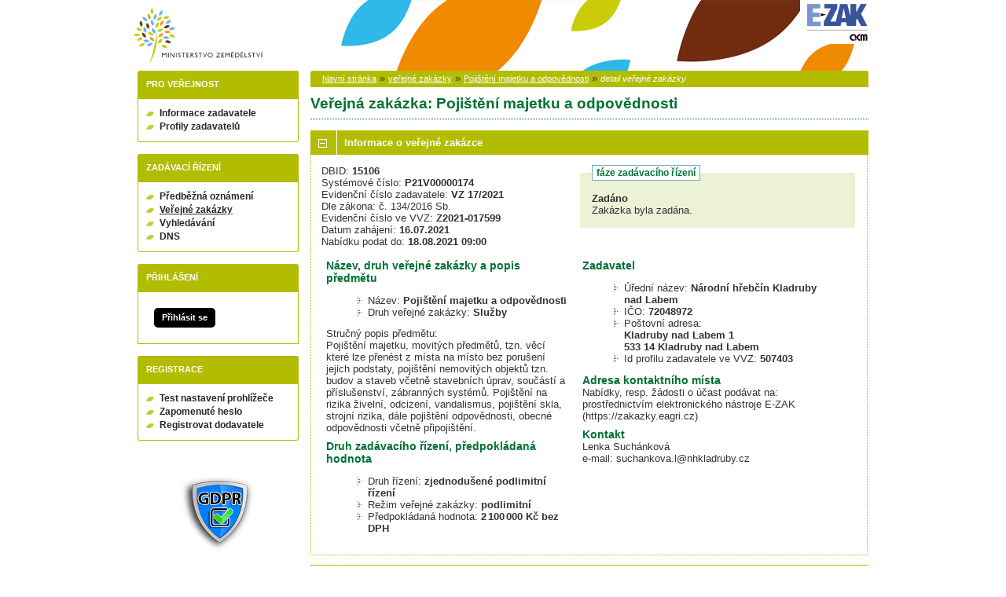

--- FILE ---
content_type: text/html; charset=UTF-8
request_url: https://zakazky.eagri.cz/contract_display_15106.html
body_size: 11869
content:
<!DOCTYPE html>
<html lang="cs">
  <head>
    <meta charset="UTF-8">
    <meta http-equiv="X-UA-Compatible" content="IE=edge" />
    <meta name="robots" content="" />
    <meta name="keywords" content="" />
    <meta name="description" content="" />
    <meta name="author" content="QCM, s.r.o." />
    <title>Veřejné zakázky - E-ZAK MZE</title>

    <script type="text/javascript" src="https://zakazky.eagri.cz/js/libs/jquery/dist/jquery.min.js?5.8.8.0-1"></script>
    <script type="text/javascript" src="https://zakazky.eagri.cz/js/main.js?5.8.8.0-1"></script>
    <script type="text/javascript">
      mainStrings.ERR_DATA_LOAD_FAILED = 'Neplatná operace. Pokud se problém opakuje, prosíme, kontaktujte provozovatele systému s popisem postupu, při kterém k problému došlo. Děkujeme.';
      mainStrings.PERMISSION_DENIED = 'Na tuto akci nemáte dostatečná oprávnění.';
      mainStrings.ERR_PROLONG_SESSION_FAILED = 'Nepodařilo se prodloužit sezení, proveďte nějakou akci, jinak dojde k odhlášení!';
      mainStrings.INFO_END_OF_SESSION = '!!! Blíží se konec Vašeho sezení !!!';
      mainStrings.SELECT2_CLEAR = 'Smazat';
      mainStrings.SELECT2_CHOOSE = 'Vyberte';
      mainStrings.SELECT2_ALL_SELECT_TO_RESTRICT = 'Vše, pro omezení vyberte...';
      mainStrings.SHOW_CALENDAR = 'zobrazit kalendář';
      mainStrings.WAITING_SUBMIT_DEFAULT_TEXT = 'Probíhá přenos dat';
      mainStrings.WAITING_LOAD_DEFAULT_TEXT = 'Probíhá načítání dat';
      mainStrings.MAX_FILE_SIZE_EXCEEDED = 'Zvolený soubor překračuje maximální možnou velikost.';
      mainStrings.MAX_DMS_FILE_SIZE_EXCEEDED = 'Zvolený soubor překračuje maximální možnou velikost, kterou je možné odeslat do spisové služby';
      mainStrings.FILE_SIZE_IS_ZERO = 'Nelze připojit prázdný soubor. Prosím zkontrolujte obsah souboru a proveďte akci znovu s neprázdným souborem.';
      mainStrings.FILE_EXTENSION_NOT_ALLOWED = 'Soubor má nepřípustný formát. Nahrát lze pouze soubory s příponou ';
      mainStrings.DMS_FILE_VERSION_NOT_SENT = 'POZOR! Předchozí verze souboru nebyla odeslána do spisové služby.';
      mainStrings.SEARCH_QUERY_TOO_LONG = 'Vyhledávací dotaz je příliš dlouhý, omezte prosím počet nebo délku vyhledávacích kritérií.';
      mainStrings.DATE_INVALID_USE_CALENDAR = 'Neplatné datum, použijte kalendář.';
      mainStrings.SANCTION_LIST_ERROR = 'Vyhodnocení rizik subjektu je možné pouze pro české společnosti s vyplněným platným IČO.';
      mainStrings.TODAY = 'Dnes';
      mainStrings.FILTER = 'Filtr';
      mainStrings.FILTER_RESET = 'Reset filtrů';
      mainStrings.FILTER_UPDATE = 'Filtrovat';
      mainStrings.TOTAL_RECORDS_COUNT = 'Celkový počet záznamů';
      mainStrings.FILTERED_RECORDS_COUNT = 'Filtrovaný počet záznamů';
      mainStrings.CONFIRM = 'Použít';
      mainStrings.COPY = 'zkopírovat';
      mainStrings.YES = 'ano';
      mainStrings.NO = 'ne';
      mainStrings.COPIED_TO_CLIPBOARD = 'Zkopírováno do schránky';
      actualLanguage = 'cs';
      redirectBackRequestKey = 'redirectBack';
      isJsValidationEnabled = !!'1';
      REQUEST_URI_MAX_LENGTH = 2048;
      MESSAGE_TYPE_WARNING = 'warning';
      MESSAGE_TYPE_INFO = 'info';
      MESSAGE_TYPE_SUCCESS = 'success';
      MESSAGE_TYPE_ERROR = 'error';
      MESSAGE_TYPE_RECOMMEND = 'recommend';
      MESSAGE_TYPE_CONFIRM = 'confirm';
    </script>
    <script type="text/javascript" src='https://zakazky.eagri.cz/js/libs/jquery-titlealert/jquery.titlealert.min.js?5.8.8.0-1'></script>
    <script type="text/javascript" src='https://zakazky.eagri.cz/js/init.js?5.8.8.0-1'></script>


      <link href="https://zakazky.eagri.cz/theme/images/favicon.ico" rel="SHORTCUT ICON" />

      <link rel="stylesheet" href="https://zakazky.eagri.cz/theme/styles/main.css?5.8.8.0-1" type="text/css" media="screen, projection" />

          <link rel="stylesheet" href="https://zakazky.eagri.cz/theme/styles/print.css?5.8.8.0-1" type="text/css" media="print" />
    
    <link rel="stylesheet" href="https://zakazky.eagri.cz/js/libs/flatpickr/dist/flatpickr.css?5.8.8.0-1">
    <script src="https://zakazky.eagri.cz/js/libs/flatpickr/dist/flatpickr.js?5.8.8.0-1"></script>
    <script src="https://zakazky.eagri.cz/js/libs/flatpickr/dist/plugins/scrollPlugin.js?5.8.8.0-1"></script>
    <link rel="stylesheet" href="https://zakazky.eagri.cz/js/libs/shortcut-buttons-flatpickr/dist/themes/light.css?5.8.8.0-1">
    <script src="https://zakazky.eagri.cz/js/libs/shortcut-buttons-flatpickr/dist/shortcut-buttons-flatpickr.js?5.8.8.0-1"></script>
          <script src="https://zakazky.eagri.cz/js/libs/flatpickr/dist/l10n/cs.js?5.8.8.0-1"></script>
    
    
    <link href='https://zakazky.eagri.cz/js/libs/qtip2/dist/jquery.qtip.min.css?5.8.8.0-1' rel='stylesheet' />
    <script type="text/javascript" src='https://zakazky.eagri.cz/js/libs/qtip2/dist/jquery.qtip.min.js?5.8.8.0-1'></script>

    <link href='https://zakazky.eagri.cz/js/libs/select2/dist/css/select2.min.css?5.8.8.0-1' rel='stylesheet' />
    <script type="text/javascript" src='https://zakazky.eagri.cz/js/libs/select2/dist/js/select2.min.js?5.8.8.0-1'></script>
    <script type="text/javascript" src='https://zakazky.eagri.cz/js/libs/select2/dist/js/i18n/cs.js?5.8.8.0-1'></script>

    
    <script type="text/javascript" src="https://zakazky.eagri.cz/js/libs/parsleyjs/dist/parsley.min.js?5.8.8.0-1"></script>
    <script type="text/javascript" src="https://zakazky.eagri.cz/js/libs/parsleyjs/dist/i18n/cs.js?5.8.8.0-1"></script>
    <script type="text/javascript" src="https://zakazky.eagri.cz/js/parsleyExtras.js?5.8.8.0-1"></script>

    
    <link rel="stylesheet" href="https://zakazky.eagri.cz/js/tablesorter/tablesorter.theme.notheme.css?5.8.8.0-1" type="text/css" media="screen, projection" />
    <script type="text/javascript" src="https://zakazky.eagri.cz/js/libs/tablesorter/dist/js/jquery.tablesorter.min.js?5.8.8.0-1"></script>
    <script type="text/javascript" src="https://zakazky.eagri.cz/js/libs/tablesorter/dist/js/widgets/widget-filter.min.js?5.8.8.0-1"></script>
    <script type="text/javascript" src="https://zakazky.eagri.cz/js/libs/tablesorter/dist/js/widgets/widget-stickyHeaders.min.js?5.8.8.0-1"></script>
    <script type="text/javascript" src="https://zakazky.eagri.cz/js/tablesorter/jquery.alphanumericsort.js?5.8.8.0-1"></script>

    <script type="text/javascript">
                        initQTips();
      initFlatpickrs('cs');
      initParsley();
      initAjaxSubmit();
      initSelects2('cs');
      initFormWaitings();
      initFormRedirectBack('/contract_display_15106.html');
      initAutofocusedInputs();
      initBlockCopyButtons();
      tablesorter.customizeOnLoad();
      initResizableStickyTables();
    
        </script>

    
  </head>

  <body id="dus">
  <div id="page">
    <div id="head">
      <p class="hidden">
        <a href="#cnt" title="Přejít na obsah [klávesová zkratka Alt+S]" accesskey="s">obsah</a> |
        <a href="#foot" title="Přejít na zápatí">zápatí</a>
      </p>

      <a id="nav" title="Navigace"></a>
      <div id="head-title">
        <h1><a href="/" title="Ministerstvo zemědělství" tabindex="1">Ministerstvo zemědělství<span id="erb" ></span></a></h1>
        <a href="https://www.ezak.cz" class="ezak_logo" title="E-ZAK verze 5"><span class="hidden">www.ezak.cz</span></a>
      </div>

      
    </div>

    <div id="body">

        <div id="menu-left">

            <div id="pro-verejnost" class="hmenu">Pro veřejnost</div>
  <ul class="menu">
          <li >
        <a href="publication_index.html" title="nástěnka - informace zadavatele"
                >Informace zadavatele</a>
      </li>
          <li >
        <a href="profile_index.html" title="přehled profilů zadavatelů"
                >Profily zadavatelů</a>
      </li>
      </ul>
            <div id="zadavaci-rizeni" class="hmenu">Zadávací řízení</div>
  <ul class="menu">
          <li >
        <a href="advice_index.html" title="přehled předběžných oznámení"
                  onclick="setWaiting(true);"
                >Předběžná oznámení</a>
      </li>
          <li class="active">
        <a href="contract_index.html" title="přehled veřejných zakázek"
                  onclick="setWaiting(true);"
                >Veřejné zakázky</a>
      </li>
          <li >
        <a href="contract_search.html" title="rozšířené vyhledávání"
                >Vyhledávání</a>
      </li>
          <li >
        <a href="dns_index.html" title="přehled dynamických nákupních systémů"
                  onclick="setWaiting(true);"
                >DNS</a>
      </li>
      </ul>
                                                  
  <div id="prihlaseni" class="hmenu">Přihlášení</div>
  <div class="form">
    <a class="nowrap" onclick="return modalWindowSmallProcessDataAndShow('auth_logindialog.html?redirect=%2Fcontract_display_15106.html');" id="login-submit">Přihlásit se</a>
  </div>
  <div class="cleaner"></div>

            <div id="registrace" class="hmenu">Registrace</div>
  <ul class="menu-1">
    <li >
      <a title="test nastavení prohlížeče" href="test_index.html">Test nastavení prohlížeče</a>
    </li>
    <li >
      <a title="zapomenuté heslo" href="registrace_forgotpasswd.html">Zapomenuté heslo</a>
    </li>
    <li >
      <a title="registrace dodavatele" href="registrace.html">Registrovat dodavatele</a>
    </li>
  </ul>
              
    
    
          <a href="/gdpr.html" class="nodecoration" title="GDPR">
        <div id="gdpr-logo">GDPR</div>
      </a>
    
          <div class="fencdd">

        <div class="fen-banner">Agregátor zakázek:</div> <br />

        <a href="https://www.fen.cz" class="nodecoration" target="_blank" title="[v novém okně] FEN">
          <div id="fen-logo">FEN</div>
        </a>

        <a href="https://www.fen.cz" class="nodecoration" target="_blank" title="[v novém okně] FEN CDD">
          <div id="cdd-logo">FEN CDD</div>
        </a>
      </div>
    
  </div>

  <script type="text/javascript">

    var menuFunctions = {
      setUnreadMessagesCounts: function () {
        $.ajax({
          type: "POST",
          url: "message_unreadCounts.html",
          dataType: "json",
          async: true,
          success: function (response) {
            menuFunctions.setUnreadMessagesData(response);
          },
          error: function () {
            menuFunctions.setUnreadMessagesData({});
          }
        });
      },
      setUnreadMessagesData: function (data) {
        var messagesCountElem = $("#messagesIncomingCount");
        var cMessagesCountElem = $("#cmessagesIncomingCount");
        if (jQuery.isEmptyObject(data) || typeof data.messages == "undefined" || data.messages == 0) {
          messagesCountElem.html(null);
        } else {
          messagesCountElem.html("(" + data.messages + ")");
        }
        if (jQuery.isEmptyObject(data) || typeof data.cmessages == "undefined" || data.cmessages == 0) {
          cMessagesCountElem.html(null);
        } else {
          cMessagesCountElem.html("(" + data.cmessages + ")");
        }
      }
    };

    
  </script>

      <p class="hidden">
        <a href="#nav" title="Přejít na navigaci">navigace</a> |
        <a href="#foot" title="Přejít na zápatí">zápatí</a>
      </p>

      <a id="cnt" title="Obsah"></a>
      <div id="content-first">

                  <div class="breadcrumb">
            <a href="/">hlavní stránka</a> &#187;
                                                            <a href="contract_index.html">veřejné zakázky</a> &#187;
                                                                                          <a href="contract_display_15106.html">Pojištění majetku a odpovědnosti</a> &#187;
                                                                        <i>detail veřejné zakázky</i>
                                    </div>
        
        
        
                                
        
        
        
        <div class="modalWindow noprint" id="modalWindow_logout_alert">
  <div class="page_shade"></div>
  <div class="dialog">
    <div class="dialog_window" id="dialog_window_logout_alert">
      <div class="dialog_handle">
        <div class="dialog_title" id="div_title_logout_alert">Bezpečnostní upozornění</div>
        <div class="dialog_close" title="Zavřít" onclick="modalWindows.hide('modalWindow_logout_alert');">x</div>
      </div>
      <div class="dialog_body" id="div_head_logout_alert">
        <h4 class="center">Blíží se konec Vašeho sezení. Pokud neprovedete v následující minutě žádnou akci, budete automaticky odhlášen(a).</h4><br /><br />
        <input type="submit" class="submit" name="prolong" title="prodloužit sezení" value="prodloužit sezení" onclick="prolongSession('398e7202769cfd5cfb8833e00bdbc31e');"/>
      </div>
    </div>
  </div>
</div>


        <div class="modalWindow noprint" id="modalWindowAlertOrConfirm">
  <div class="page_shade"></div>
  <div class="dialog">
    <div class="dialog_window">
      <div class="dialog_handle">
        <div class="dialog_title" id="modalWindowAlertOrConfirm_title"></div>
        <div class="dialog_close" qtip qtip-text="Zavřít (Esc)" onclick="return modalWindows.alertOrConfirmHide();">x</div>
      </div>
      <div class="dialog_body" id="modalWindowAlertOrConfirm_head" onchange="modalWindows.alertOrConfirmResizeByContent();"></div>
    </div>
  </div>
</div>



<script type="text/javascript">

  alertModalProcess = function (message, type, customTitle) {
    var modalContent = $('  <div>\n    <div class=\"modalAlertOrConfirmTitle\"><\/div>\n    <fieldset>\n      <div id=\"modalAlertContent\"><\/div>\n      <div class=\"cleaner\"><\/div>\n      <div class=\"center\">\n        <a onclick=\"return modalWindows.alertOrConfirmHide();\" class=\"button-create\">OK<\/a>\n      <\/div>\n    <\/fieldset>\n  <\/div>\n');
    switch (type) {
      case MESSAGE_TYPE_INFO:
        modalContent.find('fieldset').addClass('info_msg');
        modalContent.find('.modalAlertOrConfirmTitle').html('Info');
        break;
      case MESSAGE_TYPE_ERROR:
        modalContent.find('fieldset').addClass('err_msg');
        modalContent.find('.modalAlertOrConfirmTitle').html('Chyba');
        break;
      case MESSAGE_TYPE_SUCCESS:
        modalContent.find('fieldset').addClass('succ_msg');
        modalContent.find('.modalAlertOrConfirmTitle').html('Info');
        break;
      case MESSAGE_TYPE_RECOMMEND:
        modalContent.find('fieldset').addClass('recommend_msg');
        modalContent.find('.modalAlertOrConfirmTitle').html('Doporučení');
        break;
      default:
        modalContent.find('fieldset').addClass('warn_msg');
        modalContent.find('.modalAlertOrConfirmTitle').html('Upozornění');
        break;
    }
    if (message.indexOf('modalAlertOrConfirmTitle') >= 0) { // obsahuje html s class pro title
      var titleElement = $(message).find('.modalAlertOrConfirmTitle').first();
      modalContent.find('.modalAlertOrConfirmTitle').text(titleElement.html());
    }
    if (typeof customTitle != 'undefined' && customTitle != null) {
      modalContent.find('.modalAlertOrConfirmTitle').text(customTitle);
    }
    modalContent.find("#modalAlertContent").html(message);
    modalWindows.alertOrConfirmSetContent(modalContent);
    return modalWindows.alertOrConfirmShow('modalWindow_smallest');
  }

  confirmModalProcess = function (message, confirmUrlRedirectOrCallbackFnc, customTitle, confirmButtonName, cancelButtonName, type) {
    var modalContent = $('  <div>\n    <div class=\"modalAlertOrConfirmTitle\"><\/div>\n    <fieldset>\n      <div id=\"modalConfirmContent\"><\/div>\n      <div class=\"cleaner\"><\/div>\n      <div>\n        <a href=\"\" id=\"modalConfirmButton\" onclick=\"setWaiting(true); modalWindows.alertOrConfirmHide();\" class=\"button-create\">OK<\/a>\n        <a id=\"modalCancelButton\" onclick=\"return modalWindows.alertOrConfirmHide();\" class=\"button-create\">zpět<\/a>\n      <\/div>\n    <\/fieldset>\n  <\/div>\n');
    switch (type) {
      case MESSAGE_TYPE_WARNING:
        modalContent.find('fieldset').addClass('warn_msg');
        modalContent.find('.modalAlertOrConfirmTitle').html('Upozornění');
        break;
      case MESSAGE_TYPE_ERROR:
        modalContent.find('fieldset').addClass('err_msg');
        modalContent.find('.modalAlertOrConfirmTitle').html('Chyba');
        break;
      case MESSAGE_TYPE_SUCCESS:
        modalContent.find('fieldset').addClass('succ_msg');
        modalContent.find('.modalAlertOrConfirmTitle').html('Info');
        break;
      case MESSAGE_TYPE_RECOMMEND:
        modalContent.find('fieldset').addClass('recommend_msg');
        modalContent.find('.modalAlertOrConfirmTitle').html('Doporučení');
        break;
      case MESSAGE_TYPE_INFO:
        modalContent.find('fieldset').addClass('info_msg');
        modalContent.find('.modalAlertOrConfirmTitle').html('Info');
        break;
      case MESSAGE_TYPE_CONFIRM:
      default:
        modalContent.find('fieldset').addClass('confirm_msg');
        modalContent.find('.modalAlertOrConfirmTitle').html('Potvrzení');
        break;
    }

    if (typeof confirmUrlRedirectOrCallbackFnc == 'function') {
        modalContent.find('#modalConfirmButton').on('click', function () {
        confirmUrlRedirectOrCallbackFnc();
        return false;
      });
    } else {
      modalContent.find('#modalConfirmButton').prop('href', confirmUrlRedirectOrCallbackFnc);
    }
    if (typeof confirmButtonName != 'undefined' && confirmButtonName != null) {
      modalContent.find('#modalConfirmButton').text(confirmButtonName);
    }
    if (typeof cancelButtonName != 'undefined' && cancelButtonName != null) {
      modalContent.find('#modalCancelButton').text(cancelButtonName);
    }
    if (message.indexOf('modalAlertOrConfirmTitle') >= 0) { // obsahuje html s class title
      var titleElement = $(message).find('.modalAlertOrConfirmTitle').first();
      modalContent.find('.modalAlertOrConfirmTitle').text(titleElement.html());
    }
    if (typeof customTitle != 'undefined' && customTitle != null) {
      modalContent.find('.modalAlertOrConfirmTitle').text(customTitle);
    }
    modalContent.find("#modalConfirmContent").html(message);
    modalWindows.alertOrConfirmSetContent(modalContent);
    return modalWindows.alertOrConfirmShow('modalWindow_small');
  }
</script>

        <div class="modalWindow noprint" id="modalWindow">
  <div class="page_shade"></div>
  <div class="dialog">
    <div class="dialog_window">
      <div class="dialog_handle">
        <div class="dialog_title" id="modalWindow_title"></div>
        <div class="dialog_close" id="dialog_close_button" qtip qtip-text="Zavřít (Esc)" onclick="return modalWindowHide();">x</div>
      </div>
      <div class="dialog_body" id="modalWindow_head" onchange="modalWindows.resizeByContent();"></div>
    </div>
  </div>
</div>
<div class="modalWindow noprint" id="modalWindowFloating">
  <div class="dialog_window">
    <div class="dialog_handle">
      <div class="dialog_title" id="modalWindowFloating_title"></div>
      <div class="dialog_close" id="dialog_close_button" qtip qtip-text="Zavřít" onclick="return modalWindows.floatingHide();">x</div>
    </div>
    <div class="dialog_body" id="modalWindowFloating_head" onchange="modalWindows.floatingResizeByContent();"></div>
  </div>
</div>


<script type="text/javascript">

  floatingModalProcess = function (message, type, allowClose, customTitle) {
    var modalContent = $('  <div>\n    <div class=\"floatingTitle\"><\/div>\n    <fieldset>\n      <div id=\"floatingContent\"><\/div>\n      <div class=\"cleaner\"><\/div>\n    <\/fieldset>\n  <\/div>\n');
    switch (type) {
      case MESSAGE_TYPE_INFO:
        modalContent.find('fieldset').addClass('info_msg');
        modalContent.find('.floatingTitle').html('Info');
        break;
      case MESSAGE_TYPE_ERROR:
        modalContent.find('fieldset').addClass('err_msg');
        modalContent.find('.floatingTitle').html('Chyba');
        break;
      case MESSAGE_TYPE_SUCCESS:
        modalContent.find('fieldset').addClass('succ_msg');
        modalContent.find('.floatingTitle').html('Info');
        break;
      case MESSAGE_TYPE_RECOMMEND:
        modalContent.find('fieldset').addClass('recommend_msg');
        modalContent.find('.floatingTitle').html('Doporučení');
        break;
      default:
        modalContent.find('fieldset').addClass('warn_msg');
        modalContent.find('.floatingTitle').html('Upozornění');
        break;
    }
    if (message.indexOf('floatingTitle') >= 0) { // obsahuje html s class pro title
      var titleElement = $(message).find('.floatingTitle').first();
      modalContent.find('.floatingTitle').text(titleElement.html());
    }
    if (typeof customTitle != 'undefined' && customTitle != null) {
      modalContent.find('.floatingTitle').text(customTitle);
    }
    modalContent.find("#floatingContent").html(message);
    modalWindows.floatingSetContent(modalContent);
    return modalWindows.floatingShow(allowClose);
  }
</script>



        <div id="centerBlock"><div class="contract">






  
  <h2 class="left">
                        Veřejná zakázka:
      
      Pojištění majetku a odpovědnosti
      </h2>

      
    


  
    <h3 class="block cleaner " id="head_info">
    <a id="a_info"
       class="revealed"
       href="?close=info"
       onclick="handleBlock('info'); return false;">
      Informace o veřejné zakázce
    </a>
  </h3>
  <div class="block"
       id="body_info"
       style="display: block">

          
  
      <fieldset id="contract-status">
  <legend>
          fáze zadávacího řízení
      </legend>
  <b>
    Zadáno
              </b>
  <br />
  Zakázka byla zadána.<br />

        </fieldset>
DBID: <b>15106</b><br />
Systémové číslo: <b>P21V00000174</b><br />Evidenční číslo zadavatele: <b>VZ 17/2021</b><br />    Dle zákona: č. 134/2016 Sb.<br />
  Evidenční číslo ve VVZ: <b>Z2021-017599</b><br />


      Datum zahájení:
    <b>
      16.07.2021
    </b><br />
      Nabídku podat do:
    <b>18.08.2021 09:00</b>
    <br />

<br />
<div class="cleaner"></div>

  <div class="half">
  <h4>
          Název, druh veřejné zakázky a popis předmětu
      </h4>
  <ul>
    <li>Název: <b>Pojištění majetku a odpovědnosti </b> </li>
          <li>Druh veřejné zakázky: <b>Služby</b></li>
              </ul>

      <p>Stručný popis předmětu:<br />Pojištění majetku, movitých předmětů, tzn. věcí které lze přenést z místa na místo bez porušení jejich podstaty, pojištění nemovitých objektů tzn. budov a staveb včetně stavebních úprav, součástí a příslušenství, zábranných systémů. Pojištění na rizika živelní, odcizení, vandalismus, pojištění skla, strojní rizika, dále pojištění odpovědnosti, obecné odpovědnosti včetně připojištění.</p>
  
  <h4>
        Druh zadávacího řízení, předpokládaná hodnota
  </h4>
<ul>
  <li>
          Druh řízení:
        <b>
              zjednodušené podlimitní řízení
                  </b>

      </li>
      <li>
              Režim veřejné zakázky:
            <b>
        podlimitní
              </b>
    </li>
        <li>Předpokládaná hodnota:
      <b>
                  2 100 000 Kč bez DPH
              </b>
        </li>
    </ul>
  </div>

<div class="half">
  <h4>Zadavatel</h4>
  <ul>
    <li>Úřední název: <b>Národní hřebčín Kladruby nad Labem</b></li>
    <li>IČO: <b>72048972</b></li>
    <li>Poštovní adresa:<br /><b>Kladruby nad Labem 1<br />
533 14 Kladruby nad Labem</b></li>
            <li>Id profilu zadavatele ve VVZ: <b>507403</b></li>
      </ul>

  <h4>Adresa kontaktního místa</h4>
      <p>
              Nabídky, resp. žádosti o účast podávat na:
            <br />
      prostřednictvím elektronického nástroje E-ZAK (https://zakazky.eagri.cz)
    </p>
          <h4>Kontakt</h4>
    <p id="infoBlockContact"></p>
    <script type="text/javascript">
      $("#infoBlockContact").html(Rot13.convert('"Yraxn Fhpu\u00e1axbi\u00e1\r\nr-znvy: fhpunaxbin.y@auxynqehol.pm"').slice(1, -1).replace(/(?:\r\n|\r|\n)/g, '<br>'));
    </script>
  </div>
    <div class="cleaner"></div>



    
  </div>
  <h3 class="block cleaner " id="head_subject_items">
    <a id="a_subject_items"
       class=""
       href="?open=subject_items"
       onclick="handleBlock('subject_items'); return false;">
      Položky předmětu (CPV)
    </a>
  </h3>
  <div class="block"
       id="body_subject_items"
       style="display: none">

          


<div class="cleaner"></div>

<div class="list">
      <table>
      <thead>
        <tr>
          <th>Název</th>
          <th class="width_100">CPV kód</th>
          <th class="width_100">Doplňkové kódy</th>
                            </tr>
      </thead>
      <tbody>
                  <tr class="o">
            <td>Pojištění</td>
            <td>66510000-8</td>
            <td >
              <div qtip qtip-text=""></div>
            </td>
                      </tr>
              </tbody>
    </table>
  </div>

    
  </div>
  <h3 class="block cleaner " id="head_doc_zad">
    <a id="a_doc_zad"
       class=""
       href="?open=doc_zad"
       onclick="handleBlock('doc_zad'); return false;">
      Zadávací dokumentace
    </a>
  </h3>
  <div class="block"
       id="body_doc_zad"
       style="display: none">

          
<div class="cleaner"></div>




<div class="cleaner"></div>

<p>Kvalifikační dokumentace není poskytována (resp. je součástí zadávací dokumentace).</p>



  


<p>Zadávací dokumentace je poskytována elektronicky bez omezení.</p>


  <h4 class="cleaner">Zadávací dokumentace - soubory ke stažení</h4>
  <div class="list">
  <table>
                                                                                                  
        
                  <tr>
                    <th class="width_20p">Název</th>
          <th>Popis</th>
          <th class="width_20p">Jméno souboru</th>
          <th class="width_10p">Velikost</th>
                        </tr>
      
      
      <tr class="o">
                <td>
          <a href="document_download_121431.html"
             title="detail dokumentu - Zadávací dokumentace - Pojištění majetku a odpovědnosti">Zadávací dokumentace -
Pojištění majetku a
odpovědnosti</a>
        </td>
        <td>
          Zadávací dokumentace - Pojištění majetku a odpovědnosti
        </td>
        <td>
                                    <img src="https://zakazky.eagri.cz/theme/images/icons/mime/acrobat.png"
                   alt="Dokument PDF" title="Dokument PDF"
              />&nbsp;<a href="document_121431/6b080139d7521a2375374b6a5a89e806-zadavaci-dokumentace-pojisteni-majetku-a-odpovednosti_signed-pdf"
                         title="stáhnout dokument - Zadávací dokumentace - Pojištění majetku a odpovědnosti_signed.pdf">Zadávací dokumentace -
Pojištění majetku a
odpovědnosti_signed.pdf
              </a>
            
                              </td>
        <td class="nowrap">
          5,68 MiB
        </td>
                      </tr>
          
      
      <tr class="e">
                <td>
          <a href="document_download_121432.html"
             title="detail dokumentu - Zadávací dokumentace - Pojištění majetku a odpovědnosti">Zadávací dokumentace -
Pojištění majetku a
odpovědnosti</a>
        </td>
        <td>
          Zadávací dokumentace - Pojištění majetku a odpovědnosti
        </td>
        <td>
                                    <img src="https://zakazky.eagri.cz/theme/images/icons/mime/acrobat.png"
                   alt="Dokument PDF" title="Dokument PDF"
              />&nbsp;<a href="document_121432/0861e1ca3fa8cf71c91ce159be5db69f-zadavaci-dokumentace-pojisteni-majetku-a-odpovednosti-pdf"
                         title="stáhnout dokument - Zadávací dokumentace - Pojištění majetku a odpovědnosti.pdf">Zadávací dokumentace -
Pojištění majetku a
odpovědnosti.pdf
              </a>
            
                              </td>
        <td class="nowrap">
          465,06 KiB
        </td>
                      </tr>
          
      
      <tr class="o">
                <td>
          <a href="document_download_121433.html"
             title="detail dokumentu - Příloha č. 1 - Krycí list nabídky">Příloha č. 1 - Krycí list
nabídky</a>
        </td>
        <td>
          Krycí list nabídky
        </td>
        <td>
                                    <img src="https://zakazky.eagri.cz/theme/images/icons/mime/word.png"
                   alt="Dokument MS Word" title="Dokument MS Word"
              />&nbsp;<a href="document_121433/ce8b7917aafb2ff0416a26b63d53eb60-priloha-c-1-kryci-list-nabidky-docx"
                         title="stáhnout dokument - Příloha č. 1 - Krycí list nabídky.docx">Příloha č. 1 - Krycí list
nabídky.docx
              </a>
            
                              </td>
        <td class="nowrap">
          48,86 KiB
        </td>
                      </tr>
          
      
      <tr class="e">
                <td>
          <a href="document_download_121434.html"
             title="detail dokumentu - Příloha č. 2 - Pojistný program - komentář">Příloha č. 2 - Pojistný
program - komentář</a>
        </td>
        <td>
          Pojistný program - komentář
        </td>
        <td>
                                    <img src="https://zakazky.eagri.cz/theme/images/icons/mime/acrobat.png"
                   alt="Dokument PDF" title="Dokument PDF"
              />&nbsp;<a href="document_121434/a962130f66b2d4800a082296268328c6-priloha-c-2-pojistny-program-komentar-pdf"
                         title="stáhnout dokument - Příloha č. 2 - Pojistný program - komentář.pdf">Příloha č. 2 - Pojistný
program - komentář.pdf
              </a>
            
                              </td>
        <td class="nowrap">
          623,67 KiB
        </td>
                      </tr>
          
      
      <tr class="o">
                <td>
          <a href="document_download_121435.html"
             title="detail dokumentu - Příloha č. 3 - Konsolidované čestné prohlášení k prokázání kvalifikace, o úplnosti a pravdivost">Příloha č. 3 - Konsolidované
čestné prohlášení k prokázání
kvalifikace, o úplnosti a
pravdivost</a>
        </td>
        <td>
          Konsolidované čestné prohlášení k prokázání kvalifikace, o úplnosti a pravdivost
        </td>
        <td>
                                    <img src="https://zakazky.eagri.cz/theme/images/icons/mime/word.png"
                   alt="Dokument MS Word" title="Dokument MS Word"
              />&nbsp;<a href="document_121435/d68c8945673eaae2cae426812995ec67-priloha-c-3-konsolidovane-cestne-prohlaseni-k-prokazani-kvalifikace-o-uplnosti-a-pravdivost-docx"
                         title="stáhnout dokument - Příloha č. 3 - Konsolidované čestné prohlášení k prokázání kvalifikace, o úplnosti a pravdivost.docx">Příloha č. 3 - Konsolidované
čestné prohlášení k prokázání
kvalifikace, o úplnosti a
pravdivost.docx
              </a>
            
                              </td>
        <td class="nowrap">
          47,19 KiB
        </td>
                      </tr>
          
      
      <tr class="e">
                <td>
          <a href="document_download_121436.html"
             title="detail dokumentu - Příloha č. 4 - Čestné prohlášení k prokázání základní způsobilosti">Příloha č. 4 - Čestné
prohlášení k prokázání
základní způsobilosti</a>
        </td>
        <td>
          Čestné prohlášení k prokázání základní způsobilosti
        </td>
        <td>
                                    <img src="https://zakazky.eagri.cz/theme/images/icons/mime/word.png"
                   alt="Dokument MS Word" title="Dokument MS Word"
              />&nbsp;<a href="document_121436/3b802d2e22d22c064d619fe5e1169848-priloha-c-4-cestne-prohlaseni-75-odst-c-a-d-zzvz-docx"
                         title="stáhnout dokument - Příloha č. 4 - Čestné prohlášení; § 75 odst. c) a d) ZZVZ.docx">Příloha č. 4 - Čestné
prohlášení; § 75 odst. c) a d)
ZZVZ.docx
              </a>
            
                              </td>
        <td class="nowrap">
          46,49 KiB
        </td>
                      </tr>
          
      
      <tr class="o">
                <td>
          <a href="document_download_121437.html"
             title="detail dokumentu - Příloha č. 5a - Využití poddodavatelů včetně určení částí VZ">Příloha č. 5a - Využití
poddodavatelů včetně určení
částí VZ</a>
        </td>
        <td>
          Využití poddodavatelů včetně určení částí VZ
        </td>
        <td>
                                    <img src="https://zakazky.eagri.cz/theme/images/icons/mime/word.png"
                   alt="Dokument MS Word" title="Dokument MS Word"
              />&nbsp;<a href="document_121437/b4d9fcd6b36969038a6e2f1c04699996-priloha-c-5a-vyuziti-poddodavatelu-vcetne-urceni-casti-vz-docx"
                         title="stáhnout dokument - Příloha č. 5a - Využití poddodavatelů včetně určení částí VZ.docx">Příloha č. 5a - Využití
poddodavatelů včetně určení
částí VZ.docx
              </a>
            
                              </td>
        <td class="nowrap">
          46,14 KiB
        </td>
                      </tr>
          
      
      <tr class="e">
                <td>
          <a href="document_download_121438.html"
             title="detail dokumentu - Příloha č. 5b - Čestné prohlášení o realizaci VZ vlastními silami">Příloha č. 5b - Čestné
prohlášení o realizaci VZ
vlastními silami</a>
        </td>
        <td>
          Čestné prohlášení o realizaci VZ vlastními silami
        </td>
        <td>
                                    <img src="https://zakazky.eagri.cz/theme/images/icons/mime/word.png"
                   alt="Dokument MS Word" title="Dokument MS Word"
              />&nbsp;<a href="document_121438/bf32aad6112ae5d3ca856e1f5bfb0b0a-priloha-c-5b-cestne-prohlaseni-o-realizaci-vz-vlastnimi-silami-docx"
                         title="stáhnout dokument - Příloha č. 5b - Čestné prohlášení o realizaci VZ vlastními silami.docx">Příloha č. 5b - Čestné
prohlášení o realizaci VZ
vlastními silami.docx
              </a>
            
                              </td>
        <td class="nowrap">
          46,40 KiB
        </td>
                      </tr>
          
      
      <tr class="o">
                <td>
          <a href="document_download_121439.html"
             title="detail dokumentu - Příloha č. 6 - Pojistný program - tabulka k doplnění">Příloha č. 6 - Pojistný
program - tabulka k doplnění</a>
        </td>
        <td>
          Pojistný program - tabulka k doplnění
        </td>
        <td>
                                    <img src="https://zakazky.eagri.cz/theme/images/icons/mime/excel.png"
                   alt="Dokument MS Excel" title="Dokument MS Excel"
              />&nbsp;<a href="document_121439/abab9c336726e681d6125f09acf1f684-priloha-c-6-pojistny-program-tabulka-k-doplneni-xls"
                         title="stáhnout dokument - Příloha č. 6 - Pojistný program - tabulka k doplnění.xls">Příloha č. 6 - Pojistný
program - tabulka k
doplnění.xls
              </a>
            
                              </td>
        <td class="nowrap">
          57,00 KiB
        </td>
                      </tr>
      </table>
</div>



  <h4>Zadávací dokumentace - výzva</h4>
  <div class="list">
    <table>
  <thead>
    <tr>
      <th>Datum</th>
      <th>Druh zprávy</th>
      <th>Odesílatel</th>
      <th>Předmět</th>
            <th colspan="2" qtip qtip-text="odpovědi" class="info_bubble width_25">o.</th>    </tr>
  </thead>
  <tbody>
          <tr class="o">
        <td qtip qtip-text="přečtená zpráva">
          16.07.2021 07:49
        </td>
        <td>
          výzva
                  </td>
                <td  qtip qtip-text="Národní hřebčín Kladruby nad Labem">
                                    Lenka Suchánková
                                          </td>
                <td>
                      <a href="contract_display_inbox_77749.html">
              Výzva            </a>
                  </td>
                                    <td >
                          &nbsp;
                      </td>
                    <td >
            &nbsp;          </td>
              </tr>
      </tbody>
</table>
  </div>


    
  </div>
  <h3 class="block cleaner " id="head_dd">
    <a id="a_dd"
       class=""
       href="?open=dd"
       onclick="handleBlock('dd'); return false;">
      Vysvětlení, doplnění, změny zadávací dokumentace
    </a>
  </h3>
  <div class="block"
       id="body_dd"
       style="display: none">

          


<div class="cleaner"></div>

  <div class="list">
    <table>
  <thead>
    <tr>
      <th>Datum</th>
      <th>Druh zprávy</th>
      <th>Odesílatel</th>
      <th>Předmět</th>
            <th colspan="2" qtip qtip-text="odpovědi" class="info_bubble width_25">o.</th>    </tr>
  </thead>
  <tbody>
          <tr class="o">
        <td qtip qtip-text="přečtená zpráva">
          12.08.2021 13:23
        </td>
        <td>
          vysvětlení, doplnění, změna dokumentace
                  </td>
                <td  qtip qtip-text="Národní hřebčín Kladruby nad Labem">
                                    Lenka Suchánková
                                          </td>
                <td>
                      <a href="contract_display_inbox_79178.html">
              Vysvětlení / Doplnění / Změna zadávací dokumentace            </a>
                  </td>
                                    <td >
                          &nbsp;
                      </td>
                    <td >
            &nbsp;          </td>
              </tr>
          <tr class="e">
        <td qtip qtip-text="přečtená zpráva">
          27.07.2021 13:47
        </td>
        <td>
          vysvětlení, doplnění, změna dokumentace
                  </td>
                <td  qtip qtip-text="Národní hřebčín Kladruby nad Labem">
                                    Lenka Suchánková
                                          </td>
                <td>
                      <a href="contract_display_inbox_78382.html">
              Vysvětlení / Doplnění / Změna zadávací dokumentace            </a>
                  </td>
                                    <td >
                          &nbsp;
                      </td>
                    <td >
            &nbsp;          </td>
              </tr>
      </tbody>
</table>
  </div>



    
  </div>
  <h3 class="block cleaner " id="head_offer_eval">
    <a id="a_offer_eval"
       class=""
       href="?open=offer_eval"
       onclick="handleBlock('offer_eval'); return false;">
      Hodnocení nabídek
    </a>
  </h3>
  <div class="block"
       id="body_offer_eval"
       style="display: none">

          <div id="evaluation">
  <div>
    

    <div class="cleaner"></div>

    <h4>Způsob hodnocení nabídek</h4>
    <ul>
              <li>ekonomická výhodnost nabídky</li>
        <li>nejsou přijímány varianty nabídky</li>
                </ul>
  </div>
  <br class="cleaner" />

    <div class="list">
      
    <h4>Kritéria hodnocení</h4>
    <br class="cleaner" />
              <table>
          <tr>
            <th>Pořadí</th>
                          <th>Název</th>
            <th>Jednotka</th>
            <th>Orientace</th>
            <th>Váha</th>
            <th>Min/Max</th>
            <th class="width_25">Akce</th>
          </tr>
                                                      <tr class="o">
                <td>1.</td>
                                  <td>Nabídková cena pojistného ročně</td>
                <td>Kč</td>
                <td>
                                          
<a class="iconactionbutton info_bubble"          qtip qtip-text="nižší je lepší - nákladové kritérium"><img src="https://zakazky.eagri.cz/theme/images/icons/less.gif" alt="nižší je lepší - nákladové kritérium" /></a>

                                    </td>
                <td class="right">100&nbsp;%</td>
                <td>nenastaveno</td>
                <td class="nowrap">
                  <a href="criteria_display_2627.html" title="zobrazit detail kritéria"><img src="https://zakazky.eagri.cz/theme/images/ro_detail.gif" alt="detail kritéria" /></a>
                                                                            </td>
              </tr>
                      <tr>
            <td colspan="3"></td>
            <td class="bold-right">Celkem </td>
            <td class="bold-right">100&nbsp;%</td>
            <td colspan="2"></td>
          </tr>
        </table>

        </div>
  <br class="cleaner" />
  
  
        
      
    
        
  </div>

    
  </div>
  <h3 class="block cleaner " id="head_doc_pub">
    <a id="a_doc_pub"
       class=""
       href="?open=doc_pub"
       onclick="handleBlock('doc_pub'); return false;">
      Veřejné dokumenty
    </a>
  </h3>
  <div class="block"
       id="body_doc_pub"
       style="display: none">

          
<div class="cleaner"></div>




<div class="cleaner">&nbsp;</div>

  <h4>Přehled veřejných dokumentů</h4>
  <div class="list">
  <table>
                                                                    
        
                  <tr>
                    <th class="width_20p">Název</th>
          <th>Popis</th>
          <th class="width_20p">Jméno souboru</th>
          <th class="width_10p">Velikost</th>
                        </tr>
      
                      <tr>
                                                    <td colspan="4"><h5>Oznámení o výběru dodavatele/nejvhodnější nabídky</h5></td>
        </tr>
        
      
      <tr class="o">
                <td>
          <a href="document_download_124916.html"
             title="detail dokumentu - Oznámení o výběru dodavatele">Oznámení o výběru dodavatele</a>
        </td>
        <td>
          Oznámení o výběru dodavatele
        </td>
        <td>
                                    <img src="https://zakazky.eagri.cz/theme/images/icons/mime/acrobat.png"
                   alt="Dokument PDF" title="Dokument PDF"
              />&nbsp;<a href="document_124916/b0bd8ac5a0944d92565b4ab0adfc3a57-09-oznameni-o-vyberu-dodavatele-pdf"
                         title="stáhnout dokument - 09. Oznámení o výběru dodavatele.pdf">09. Oznámení o výběru
dodavatele.pdf
              </a>
            
                              </td>
        <td class="nowrap">
          999,31 KiB
        </td>
                      </tr>
          
                      <tr>
                                                    <td colspan="4"><h5>Písemná zpráva zadavatele</h5></td>
        </tr>
        
      
      <tr class="o">
                <td>
          <a href="document_download_127093.html"
             title="detail dokumentu - Písemná zpráva zadavatele">Písemná zpráva zadavatele</a>
        </td>
        <td>
          Písemná zpráva zadavatele
        </td>
        <td>
                                    <img src="https://zakazky.eagri.cz/theme/images/icons/mime/acrobat.png"
                   alt="Dokument PDF" title="Dokument PDF"
              />&nbsp;<a href="document_127093/fdaf71841018bc673cf87bc908210a74-11-pisemna-zprava-zadavatele-pdf"
                         title="stáhnout dokument - 11. Písemná zpráva zadavatele.pdf">11. Písemná zpráva
zadavatele.pdf
              </a>
            
                              </td>
        <td class="nowrap">
          743,54 KiB
        </td>
                      </tr>
          
                      <tr>
                                                    <td colspan="4"><h5>Smlouva, její změny a dodatky</h5></td>
        </tr>
        
      
      <tr class="o">
                <td>
          <a href="document_download_126538.html"
             title="detail dokumentu - Pojistná smlouva">Pojistná smlouva</a>
        </td>
        <td>
          Pojistná smlouva
        </td>
        <td>
                                    <img src="https://zakazky.eagri.cz/theme/images/icons/mime/acrobat.png"
                   alt="Dokument PDF" title="Dokument PDF"
              />&nbsp;<a href="document_126538/eac9c010c025bbd9237438bc5ac3b54a-pojistna-smlouva-c-0020254385_redigovano-pdf"
                         title="stáhnout dokument - Pojistná smlouva č. 0020254385_redigováno.pdf">Pojistná smlouva č.
0020254385_redigováno.pdf
              </a>
            
                              </td>
        <td class="nowrap">
          17,99 MiB
        </td>
                      </tr>
          
                      <tr>
                                                    <td colspan="4"><h5>Výše skutečně uhrazené ceny za plnění VZ</h5></td>
        </tr>
        
      
      <tr class="o">
                <td>
          <a href="document_download_133428.html"
             title="detail dokumentu - Výše skutečně uhrazené ceny za plnění VZ">Výše skutečně uhrazené ceny za
plnění VZ</a>
        </td>
        <td>
          Výše skutečně uhrazené ceny za plnění VZ
        </td>
        <td>
                                    <img src="https://zakazky.eagri.cz/theme/images/icons/mime/acrobat.png"
                   alt="Dokument PDF" title="Dokument PDF"
              />&nbsp;<a href="document_133428/892bbaf607d337015281ec1db24b5260-vyse-skutecne-uhrazene-ceny-za-plneni-vz-vz-17-2021-pdf"
                         title="stáhnout dokument - Výše skutečně uhrazené ceny za plnění VZ - VZ 17-2021.pdf">Výše skutečně uhrazené ceny za
plnění VZ - VZ 17-2021.pdf
              </a>
            
                              </td>
        <td class="nowrap">
          749,70 KiB
        </td>
                      </tr>
          
      
      <tr class="e">
                <td>
          <a href="document_download_150394.html"
             title="detail dokumentu - Výše skutečně uhrazené ceny za plnění VZ">Výše skutečně uhrazené ceny za
plnění VZ</a>
        </td>
        <td>
          Výše skutečně uhrazené ceny za plnění VZ
        </td>
        <td>
                                    <img src="https://zakazky.eagri.cz/theme/images/icons/mime/acrobat.png"
                   alt="Dokument PDF" title="Dokument PDF"
              />&nbsp;<a href="document_150394/d80df931b48658e30a6d384e04930818-vyse-skutecne-uhrazene-ceny-za-plneni-vz-vz-17-2021-pdf"
                         title="stáhnout dokument - Výše skutečně uhrazené ceny za plnění VZ - VZ 17-2021.pdf">Výše skutečně uhrazené ceny za
plnění VZ - VZ 17-2021.pdf
              </a>
            
                              </td>
        <td class="nowrap">
          446,12 KiB
        </td>
                      </tr>
          
      
      <tr class="o">
                <td>
          <a href="document_download_162987.html"
             title="detail dokumentu - Výše skutečně uhrazené ceny za plnění VZ">Výše skutečně uhrazené ceny za
plnění VZ</a>
        </td>
        <td>
          Výše skutečně uhrazené ceny za plnění VZ
        </td>
        <td>
                                    <img src="https://zakazky.eagri.cz/theme/images/icons/mime/acrobat.png"
                   alt="Dokument PDF" title="Dokument PDF"
              />&nbsp;<a href="document_162987/77a141bc9f09000e890c805a9a30927a-vyse-skutecne-uhrazene-ceny-za-plneni-vz-vz-17-2021-pdf"
                         title="stáhnout dokument - Výše skutečně uhrazené ceny za plnění VZ - VZ 17-2021.pdf">Výše skutečně uhrazené ceny za
plnění VZ - VZ 17-2021.pdf
              </a>
            
                              </td>
        <td class="nowrap">
          444,43 KiB
        </td>
                      </tr>
      </table>
</div>



    
  </div>
  <h3 class="block cleaner " id="head_forms">
    <a id="a_forms"
       class=""
       href="?open=forms"
       onclick="handleBlock('forms'); return false;">
      Formuláře
    </a>
  </h3>
  <div class="block"
       id="body_forms"
       style="display: none">

          <div class="list">
  Žádné formuláře k zobrazení.
</div>

<script type="text/javascript">

  var formTable = {
    confirmDelete: function (message, confirmUrl) {
      return confirmModal(message, confirmUrl, 'Potvrzení smazání formuláře', 'smazat');
    },
    confirmStorno: function (message, confirmUrl) {
      return confirmModal(message, confirmUrl, 'Storno formuláře', 'stornovat formulář');
    },
    confirmPublish: function (message, confirmUrl) {
      return confirmModal(message, confirmUrl, 'Publikování formuláře', 'publikovat');
    }
  };

</script>


    
  </div>
  <h3 class="block cleaner " id="head_urls">
    <a id="a_urls"
       class=""
       href="?open=urls"
       onclick="handleBlock('urls'); return false;">
      URL odkazy
    </a>
  </h3>
  <div class="block"
       id="body_urls"
       style="display: none">

          <div class="list cleaner">
      <table class="width_full">
            <tr>
        <th>Název URL odkazu</th>
        <th>URL adresa</th>
              </tr>
              <tr class="o">
          <td>URL této VZ v E-ZAK</td>
          <td><a href="https://zakazky.eagri.cz/vz00015106">https://zakazky.eagri.cz/vz00015106</a></td>
                  </tr>
          </table>
    
  

<input type="hidden" id="pagerCurrentPage" value="" />

<script type="text/javascript">

  /**
   * Vrátí aktuální pozici pageru i ve chvíli kliknutí na něj
   * @returns {int}
   */
  function getPagerPage() {
    return pager.getCurrentPage();
  }

  $(function () {
    if ($('.pager').find('.big').length === 1) { // nastaveni hodnoty dle aktivni stranky
      $("#pagerCurrentPage").val($('.pager').find('.big').html());
    }
    $('.pager a').on('click', function () { // kliknuti na pager, pretizeni pokud je nastaveno
      $("#pagerCurrentPage").val(pager.getPageFromUrl(this));
            return true;
    });
  });

  var pager = {

  /**
   * @returns {int}
   */
    getCurrentPage: function() {
      return $("#pagerCurrentPage").val();
    },

    /**
     * @param {Object} aElement
     * @returns {Number|parse.params.page}
     */
    getPageFromUrl: function(aElement) {
      var parse = parseURL($(aElement).attr('href'));
      var page = parse.params.page;
      if (!isNaN(page)) {
        return page;
      }
      return 1;
    }
  };

</script>
  </div>

    
  </div>
  <h3 class="block cleaner " id="head_performance">
    <a id="a_performance"
       class=""
       href="?open=performance"
       onclick="handleBlock('performance'); return false;">
      Plnění smlouvy na základě veřejné zakázky
    </a>
  </h3>
  <div class="block"
       id="body_performance"
       style="display: none">

          


<div class="cleaner"></div>

  <h4>Seznam účastníků</h4>
      <div class="list">
    <table>
            <tr>
                  <th>Název</th>
          <th>IČO</th>
          <th>Země sídla/podnikání/bydliště</th>
                          <th>Nabídková cena<br />v Kč bez DPH</th>
                          <th>Nabídková cena<br />v Kč vč. DPH</th>
                          <th>Vyloučen</th>
                      </tr>
              <tr class="o">
                      <td>
                            Česká podnikatelská pojišťovna, a.s., Vienna Insurance Group
                                        </td>
            <td>
              63998530
            </td>
            <td>
              Česká republika
            </td>
          
                      <td class="right">
                              424&nbsp;388,00
                          </td>
                                <td class="right">
                              424&nbsp;388,00
                          </td>
                                <td>
                              Ne
                          </td>
                            </tr>
              <tr class="e">
                      <td>
                            Generali Česká pojišťovna a.s.
                                        </td>
            <td>
              45272956
            </td>
            <td>
              Česká republika
            </td>
          
                      <td class="right">
                              485&nbsp;088,00
                          </td>
                                <td class="right">
                              485&nbsp;088,00
                          </td>
                                <td>
                              Ne
                          </td>
                            </tr>
              <tr class="o">
                      <td>
                            Hasičská vzájemná pojišťovna, a.s.
                                        </td>
            <td>
              46973451
            </td>
            <td>
              Česká republika
            </td>
          
                      <td class="right">
                              478&nbsp;400,00
                          </td>
                                <td class="right">
                              478&nbsp;400,00
                          </td>
                                <td>
                              Ne
                          </td>
                            </tr>
              <tr class="e">
                      <td>
                            Slavia pojišťovna a.s.
                                        </td>
            <td>
              60197501
            </td>
            <td>
              Česká republika
            </td>
          
                      <td class="right">
                              532&nbsp;280,00
                          </td>
                                <td class="right">
                              532&nbsp;280,00
                          </td>
                                <td>
                              Ne
                          </td>
                            </tr>
          </table>
    </div>
  
  


<div class="cleaner"></div>

<h4>Vybraný dodavatel</h4>
  <br />
  <p>
    Datum uzavření smlouvy: <b>14.10.2021</b>
  </p>
            <div class="list">
    <table>
    <tr>
      <th>Název</th>
      <th>IČO</th>
      <th>Země sídla/podnikání/bydliště</th>
              <th>Smluvní cena<br />v Kč bez DPH</th>
                    <th>Smluvní cena<br />v Kč vč. DPH</th>
                      </tr>
          <tr class="o">
        <td>
                    Česká podnikatelská pojišťovna, a.s., Vienna Insurance Group
                            </td>
        <td>63998530</td>
        <td>Česká republika</td>
                  <td class="right">
                          424&nbsp;388,00
                      </td>
                          <td class="right">
                          424&nbsp;388,00
                      </td>
                              </tr>
      </table>

          </div>


<br />
  


<div class="cleaner"></div>

    
  <h4>Skutečně uhrazená cena</h4>
  Stav: <b>Probíhá plnění smlouvy</b>
        <div class="list">
    <table>
      <tr>
        <th>Rok plnění smlouvy</th>
                                  <th>Cena v Kč bez DPH</th>
                          <th>Cena v Kč vč. DPH</th>
                      </tr>
              <tr class="o">
          <td>2021</td>
                                          <td class="right">
                              106&nbsp;097,00
                          </td>
                                <td class="right">
                              106&nbsp;097,00
                          </td>
                            </tr>
              <tr class="e">
          <td>2022</td>
                                          <td class="right">
                              424&nbsp;388,00
                          </td>
                                <td class="right">
                              424&nbsp;388,00
                          </td>
                            </tr>
              <tr class="o">
          <td>2023</td>
                                          <td class="right">
                              318&nbsp;291,00
                          </td>
                                <td class="right">
                              318&nbsp;291,00
                          </td>
                            </tr>
              <tr class="e">
          <td>2024</td>
                                          <td class="right">
                              498&nbsp;178,00
                          </td>
                                <td class="right">
                              498&nbsp;178,00
                          </td>
                            </tr>
              <tr class="o">
          <td>2025</td>
                                          <td class="right">
                              498&nbsp;178,00
                          </td>
                                <td class="right">
                              498&nbsp;178,00
                          </td>
                            </tr>
          </table>
  </div>
  

    
  </div>

<script type="text/javascript">

  var handleBlock = function (name) {
    var requestUrl = 'index.php?' + 'm=contract&a=display&id=15106';

    var action = '';
    if ($('#body_' + name).css('display') === 'none') {
      $('#body_' + name).show();
      action = 'open';
    } else {
      $('#body_' + name).hide();
      action = 'close';
    }

    requestUrl = requestUrl + '&blocks=1&' + action + '=' + name;

    if ($('#body_' + name).hasClass('load-data')) {
      requestUrl = requestUrl + '&loadBlockData=' + name;

      var isError = false;

      $.ajax({
        type: 'get',
        url: requestUrl,
        success: function (response) {
          try {
            var jsonResponse = JSON.parse(response);
            $('#body_' + name).html(jsonResponse.content);

                                    initSelects2('cs');
            initFormWaitings();
            initFormRedirectBack('/contract_display_15106.html');
            initQTips();
            initAutofocusedInputs();
            tablesorter.customizeOnLoad();
            initResizableStickyTables();
          } catch (e) {
            isError = true;
          }
        },
        complete: function () {
          if (isError) {
            $('#body_' + name).html('Nemáte oprávnění pro zobrazení těchto údajů nebo nelze navázat spojení se serverem.');
          } else {
            $('#body_' + name).removeClass('load-data');
          }
        },
        error: function () {
          $('#body_' + name).html('Nemáte oprávnění pro zobrazení těchto údajů nebo nelze navázat spojení se serverem.');
        }
      });
    } else {
      $.ajax({
        type: 'get',
        url: requestUrl,
        success: function () {
          tablesorter.customizeOnLoad();
          initResizableStickyTables();
        }
      });
    }

    if ($('#body_' + name).css('display') === 'none') {
      $('#a_' + name).removeClass('revealed');
    } else {
      $('#a_' + name).addClass('revealed');
    }
  }

</script>

</div>

</div>
        <div id="winConfirmBg" style="display: none;">&nbsp;</div>
        <div id="winConfirm" style="display: none;"></div>
        <br /><br />
      </div>

      <p class="hidden">
        <a href="#nav" title="Přejít na navigaci">navigace</a> |
        <a href="#cnt" title="Přejít na obsah [klávesová zkratka Alt+S]">obsah</a>
      </p>

      <ul id="foot" title="Zápatí">
        <li>2006 &ndash; 2026 &copy; Ministerstvo zemědělství</li>
                  <li><a href="gdpr.html" title="Informace o zpracování osobních údajů">Zpracování osobních údajů</a></li>
                <li><a href="accessibility.html" title="Odkaz na prohlášení o přístupnosti">Prohlášení o přístupnosti</a></li>
        <li><a href="cookies.html" title="Informace o používání souborů cookies">Cookies</a></li>
        <li><a href="manual.html" title="">Manuály</a></li>
        <li class="last"><a href="https://ezak.cz/technicka-podpora" title="[v novém okně] Podpora a informace o E-ZAK" tabindex="704" class="new-window" onclick="window.open(this.href); return false;">QCM - Podpora</a></li>
      </ul>

    </div>
  </div>

  <div style="float: right;" id="calendar-container"></div>

  </body>


</html>
<!-- qcmmon state ok -->
